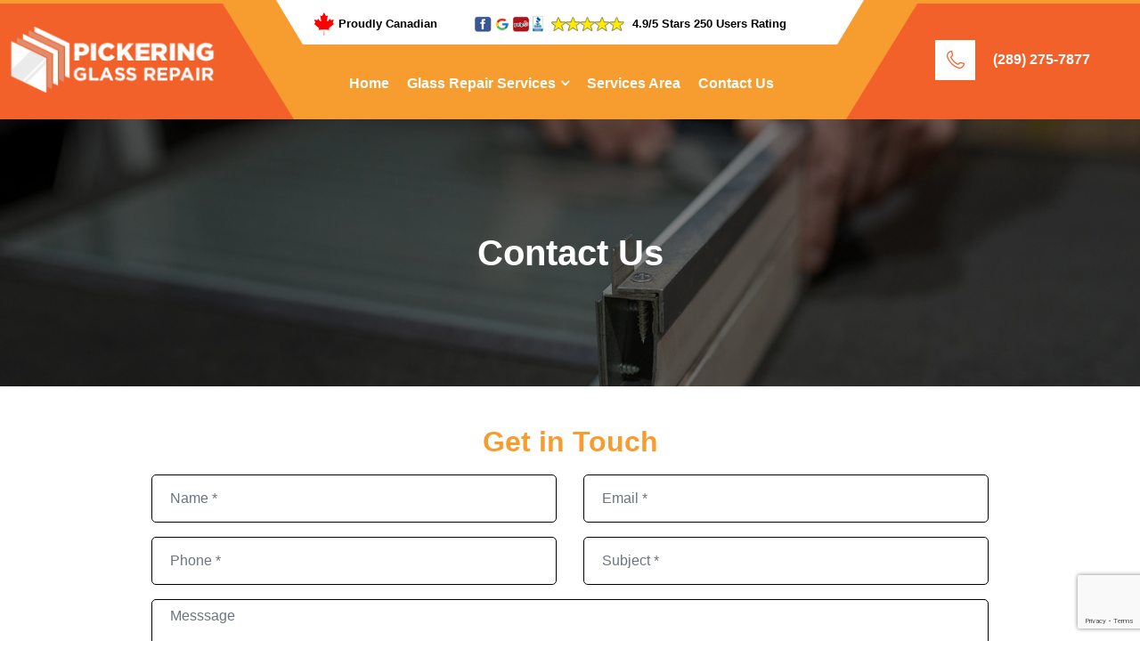

--- FILE ---
content_type: text/html
request_url: https://www.pickeringglass.ca/contact-us/
body_size: 5464
content:
<!DOCTYPE html>
<html lang="en">

<head>
    <meta charset="UTF-8">
	<meta name="viewport" content="width=device-width, initial-scale=1.0">
	<!-- For IE -->
<meta http-equiv="X-UA-Compatible" content="IE=edge">
    

	
<title>Contact Us - Pickering Glass Repair</title>
    <meta name="description" content="" />
    <meta name="keywords" content="" />
    <meta name="robots" content="index, follow">
    <meta http-equiv="Content-Type" content="text/html; charset=utf-8">
    <meta name="language" content="English">
    <meta name="revisit-after" content="7 days">
    <meta property="og:title" content="Contact Us - Pickering Glass Repair" />
    <meta property="og:description" content="" />
    <meta property="og:image" content="/userfiles/images/banner/contact-us.webp" />
    <link rel="canonical" href="https://www.pickeringglass.ca/contact-us/" />
    <link rel="stylesheet" href="/assets/css/animate.css">
    <link rel="stylesheet" href="/assets/css/aos.css">
    <link rel="stylesheet" href="/assets/css/bootstrap.min.css">
    <link rel="stylesheet" href="/assets/css/bootstrap-select.min.css">
    <link rel="stylesheet" href="/assets/css/custom-animate.css">
    <link rel="stylesheet" href="/assets/css/fancybox.min.css">
    <link rel="stylesheet" href="/assets/css/flaticon.css">
    <link rel="stylesheet" href="/assets/css/font-awesome.min.css">
    <link rel="stylesheet" href="/assets/css/imp.css">
    <link rel="stylesheet" href="/assets/css/jquery-ui.css">
    <link rel="stylesheet" href="/assets/css/owl.css">
    <link rel="stylesheet" href="/assets/css/icomoon.css">
    <!-- Module css -->
    <link rel="stylesheet" href="/assets/css/module-css/header-section.css">
    <link rel="stylesheet" href="/assets/css/module-css/banner-section.css">
    <link rel="stylesheet" href="/assets/css/module-css/about-section.css">
    <!--<link rel="stylesheet" href="/assets/css/module-css/blog-section.css">-->
    <link rel="stylesheet" href="/assets/css/module-css/fact-counter-section.css">
    <link rel="stylesheet" href="/assets/css/module-css/faq-section.css">
    <link rel="stylesheet" href="/assets/css/module-css/contact-page.css">
    <link rel="stylesheet" href="/assets/css/module-css/breadcrumb-section.css">
    <link rel="stylesheet" href="/assets/css/module-css/testimonial-section.css">
    <link rel="stylesheet" href="/assets/css/module-css/services-section.css">
    <link rel="stylesheet" href="/assets/css/module-css/footer-section.css">
    <link href="/assets/css/color/theme-color.css" id="jssDefault" rel="stylesheet">
    <link rel="stylesheet" href="/assets/css/style.css">
    <link rel="stylesheet" href="/assets/css/color-2.css">
    <link rel="stylesheet" href="/assets/css/responsive.css">
    <!-- Favicon -->
     <link rel="shortcut icon" href="/userfiles/images/pickering-glass-repair-favicon.png">

</head>

<body>
   

    
  <div class="call-box d-md-none d-lg-none">
<div class="call-number">
<span> Call for Quick and Reliable Service</span>
<h4>(289) 275-7877</h4>
</div>
<a href="tel:(289) 275-7877" class="mobile-icon float d-lg-none">
<i class="fa fa-phone" aria-hidden="true"></i>
</a>
</div>  
    
<div class="boxed_wrapper">
<!-- Main header-->
<header class="main-header header-style-three">
<div class="header-style-three__inner">
<div class="main-logo-box-three">
<div class="logo-bg">&nbsp;</div>
<a href="/"><img alt="Glass Repair Near Me in Ontario" src="/userfiles/images/pickering-glass-repair-white.png" title="" /></a></div>
<!--Start Header Top-->

<div class="header-style-three__header-content">
<div class="header-top-style3">
<div class="container">
<div class="header_top_bar">
<div class="row">
<div class="col-lg-4">
<div class="proud_canadian text-center"><img alt="Glass Repar in Ontario" src="/userfiles/images/inner/proudly-canadian.png" />
<p>Proudly Canadian</p>
</div>
</div>

<div class="col-lg-8 pad-left-rating">
<div class="rating text-center"><img alt="Glass Repair Services in Ontario" src="/userfiles/images/inner/top-rating-icon.png" />
<p>4.9/5 Stars 250 Users Rating</p>
</div>
</div>
</div>
</div>
</div>
</div>
<!--End Header Top--><!--Start Header-->

<div class="header-style3">
<div class="container">
<div class="outer-box">
<div class="nav-outer style3 clearfix"><!--Mobile Navigation Toggler-->
<div class="mobile-nav-toggler">
<div class="inner"><span class="icon-bar"></span><span class="icon-bar"></span><span class="icon-bar"></span></div>
</div>
<!-- Main Menu -->

<nav class="main-menu style3 navbar-expand-md navbar-light">
<div class="collapse navbar-collapse show clearfix" id="navbarSupportedContent">
<ul class="navigation clearfix">
	<li class="current"><a href="/">Home</a></li>
	<li class="dropdown"><a href="#">Glass Repair Services</a>
	<ul class="dropdown-mbl">
		<li><a href="/window-repair/">Window Repair</a></li>
		<li><a href="/glass-replacement/">Glass Replacement</a></li>
		<li><a href="/window-replacement/">Window Replacement</a></li>
		<li><a href="/broken-glass-repair/">Broken Glass Repair</a></li>
		<li><a href="/cracked-window-repair/">Cracked Window Repair</a></li>
		<li><a href="/window-restoration/">Window Restoration</a></li>
		<li><a href="/emergency-glass-repair/">Emergency Glass Repair</a></li>
		<li><a href="/24-7-glass-repair/">24/7 Glass Repair</a></li>
		<li><a href="/residential-glass-repair/">Residential Glass Repair</a></li>
		<li><a href="/commercial-glass-repair/">Commercial Glass Repair</a></li>
		<li><a href="/glass-repair-company/">Glass Repair Company</a></li>
		<li><a href="/glass-repair-near-me/">Glass Repair Near Me</a></li>
		<li><a href="/same-day-glass-repair/">Same-day Glass Repair</a></li>
		<li><a href="/fogged-glass-repair/">Fogged Glass Repair</a></li>
		<li><a href="/double-pane-glass/">Double Pane Glass</a></li>
		<li><a href="/triple-pane-glass/">Triple Pane Glass</a></li>
		<li><a href="/sliding-door-glass-repair/">Sliding Door Glass Repair</a></li>
		<li><a href="/window-frame-repair/">Window Frame Repair</a></li>
		<li><a href="/door-glass-repair/">Door Glass Repair</a></li>
		<li><a href="/storefront-glass-repair/">Storefront Glass Repair</a></li>
		<li><a href="/glass-shower-doors/">Glass Shower Doors</a></li>
		<li><a href="/glass-repairs-for-business/">Glass Repairs For Business</a></li>
		<li><a href="/insulated-glass-service/">Insulated Glass Service</a></li>
		<li><a href="/uv-resistant-glass-solutions/">UV-Resistant Glass Solutions</a></li>
		<li><a href="/glass-railing-repair/">Glass Railing Repair</a></li>
		<li><a href="/glass-canopy-repair/">Glass Canopy Repair</a></li>
		<li><a href="/glass-curtain-wall-repair/">Glass Curtain Wall Repair</a></li>
		<li><a href="/glass-greenhouse-repair/">Glass Greenhouse Repair</a></li>
		<li><a href="/glass-conservatory-repair/">Glass Conservatory Repair</a></li>
		<li><a href="/glass-pool-fence-repair/">Glass Pool Fence Repair</a></li>
		<li><a href="/window-seal-repair/">Window Seal Repair</a></li>
		<li><a href="/glass-door-installation/">Glass Door Installation</a></li>
		<li><a href="/glass-windows-installation/">Glass Windows Installation</a></li>
		<li><a href="/glass-glazing/">Glass Glazing</a></li>
		<li><a href="/mirror-repair/">Mirror Repair</a></li>
		<li><a href="/window-glass-repair/">Window Glass Repair</a></li>
		<li><a href="/office-glass/">Office Glass</a></li>
		<li><a href="/glass-railings/">Glass Railings</a></li>
	</ul>
	</li>
	<li><a href="/service-area/">Services Area</a></li>
	<li><a href="/contact-us/">Contact Us</a></li>
</ul>
</div>
</nav>
<!-- Main Menu End--></div>
</div>
</div>
</div>
<!--End header--></div>

<div class="header-contact-info3">
<div class="icon"><span class="flaticon-phone"></span></div>

<div class="text">
<h3><a href="tel:(289) 275-7877">(289) 275-7877</a></h3>
</div>
</div>
</div>
<!--Sticky Header-->

<div class="sticky-header">
<div class="container">
<div class="clearfix"><!--Logo-->
<div class="logo float-left"><a class="img-responsive" href="/"><img alt="" src="/userfiles/images/pickering-glass-repair-logo.png" title="" /></a></div>
<!--Right Col-->

<div class="right-col float-right"><!-- Main Menu -->
<nav class="main-menu clearfix"><!--Keep This Empty / Menu will come through Javascript--></nav>
</div>
</div>
</div>
</div>
<!--End Sticky Header--><!-- Mobile Menu  -->

<div class="mobile-menu">
<div class="menu-backdrop">&nbsp;</div>

<div class="close-btn"><span class="icon fa fa-times-circle"></span></div>

<nav class="menu-box">
<div class="nav-logo"><a href="/"><img alt="" src="/userfiles/images/pickering-glass-repair-white.png" title="" /></a></div>

<div class="menu-outer"><!--Here Menu Will Come Automatically Via Javascript / Same Menu as in Header--></div>
<!--Social Links--></nav>
</div>
<!-- End Mobile Menu --></header>

<section class="contacts-us hghgfhfgh" style="background-image: url(/userfiles/images/banner/glass-repair-near-me.webp);">
<div class="container">
<div class="row justify-content-md-start justify-content-center">
<div class="col-md-12">
<div class="inner-content clearfix text-center">
<div class="title cvnt">
<h1>Contact Us<span class="dotted"></span></h1>
</div>
</div>
</div>
</div>
</div>
</section>

<div class="contact-form-area">
<div class="container">
<div class="row">
<div class="col-md-10 m-auto">
<div class="cnt">
<h2 class="text-center">Get in Touch</h2>
</div>

<div class="contact-form-wraper">
<div class="expMessage"></div>

<form action="#" class="contact-form input-style3" id="ewebcontact_id" method="post" novalidate="novalidate">
<div class="row">
<div class="col-md-6">
<div class="form-group"><input aria-required="true" class="form-control required" name="formInput[name]" placeholder="Name *" type="text" /></div>
</div>

<div class="col-md-6">
<div class="form-group"><input aria-required="true" class="form-control required" name="formInput[email]" placeholder="Email *" type="email" /></div>
</div>

<div class="col-md-6">
<div class="form-group"><input aria-required="true" class="form-control required" id="mobile" name="formInput[phone]" placeholder="Phone *" type="text" /></div>
</div>

<div class="col-md-6">
<div class="form-group"><input aria-required="true" class="form-control required" name="formInput[subject]" placeholder="Subject *" type="text" /></div>
</div>
</div>

<div class="form-group"><textarea class="form-control" cols="30" id="" name="formInput[message]" placeholder="Messsage" rows="3"></textarea></div>
<!-- Captcha Start -->

<div class="g-recaptcha" data-callback="setResponse" data-sitekey="6LfL-1woAAAAAHM5ULM4h3zc6ifG8meKK4OIj4Dh" data-size="invisible">&nbsp;</div>
<input id="captcha-response" name="captcha-response" type="hidden" /> <!-- END Captcha Start -->
<div class="text-center"><input class="btn-one" type="submit" value="Submit" /> <input name="action" type="hidden" value="submitform" /></div>
</form>
</div>
</div>
</div>
<!-- row END --></div>
<!-- container END --></div>

<div class="footer-style3">
<div class="container">
<div class="row text-right-rtl"><!--Start single footer widget-->
<div class="col-xl-5 col-lg-5 col-md-12 col-sm-12 wow animated fadeInUp" data-wow-delay="0.1s">
<div class="single-footer-widget single-footer-widget--style3 marbtm50">
<div class="our-company-info">
<div class="footer-logo"><a href="/"><img alt="Glass Repair Near Me in Ontario" src="/userfiles/images/pickering-glass-repair-white.png" /> </a></div>

<div class="text-box">
<p>Pickering Glass Repair offers all types of glass repair services such as window glass repair, door glass repair, broken glass repair, cracked glass repair, railing glass repair, glazing glass repair, and UV resistant glass repair services.</p>
</div>
</div>
</div>
</div>
<!--End single footer widget--><!--Start single footer widget-->

<div class="col-xl-4 col-lg-4 col-md-6 col-sm-12 wow animated fadeInUp" data-wow-delay="0.3s">
<div class="single-footer-widget single-footer-widget--style3 pdtop50">
<div class="title">
<h4>Quick Links</h4>
</div>

<div class="footer-widget-links-2">
<ul class="pull-left left">
	<li><a href="/window-repair/">Window Repair</a></li>
	<li><a href="/glass-replacement/">Glass Replacement</a></li>
	<li><a href="/window-replacement/">Window Replacement</a></li>
	<li><a href="/service-area/">Services Area</a></li>
	<li><a href="/contact-us/">Contact Us</a></li>
</ul>
</div>
</div>
</div>
<!--End single footer widget--><!--Start single footer widget-->

<div class="col-xl-3 col-lg-3 col-md-6 col-sm-12 wow animated fadeInUp" data-wow-delay="0.5s">
<div class="single-footer-widget single-footer-widget--style3 pdtop50">
<div class="title">
<h4>Get In Touch</h4>
</div>

<div class="footer-widget-contact-info footer-widget-contact-info--style2">
<ul>
	<li>
	<div class="inner-icon"><span class="flaticon-phone"></span></div>

	<div class="inner-text">
	<p>Phone:</p>

	<p><a href="tel:(289) 275-7877">(289) 275-7877</a></p>
	</div>
	</li>
	<li>
	<div class="inner-icon"><span class="flaticon-email-1"></span></div>

	<div class="inner-text">
	<p>Email:</p>

	<p><a href="mailto:info@pickeringglass.ca">Send Us Email</a></p>
	</div>
	</li>
	<li>
	<address>
	<div class="inner-icon"><span class="flaticon-placeholder-2"></span></div>

	<div class="inner-text">
	<p>Location:</p>

	<p><a href="/service-area/">Pickering, ON</a></p>
	</div>
	</address>
	</li>
</ul>
</div>
</div>
</div>
<!--End single footer widget--></div>

<div class="foot-text text-center">&nbsp;</div>
</div>

<div class="footer-bottom-style3">
<div class="container">
<div class="footer-bottom-style3__content text-center">
<div class="copyright">
<p class="foote-color m-0 p-0">Copyright © <script>document.write(new Date().getFullYear())</script> by <a href="/"> Pickering Glass Repair</a> | All rights reserved</p>
</div>
</div>
</div>
</div>
</div>

</div> 
<button class="scroll-top scroll-to-target" data-target="html">
    <span class="fa fa-angle-up"></span>
</button> 
<script type="application/ld+json">
    {
      "@context": "https://schema.org",
      "@type": "NewsArticle",
      "headline": "Article headline",
      "image": ["https://www.pickeringglass.ca/userfiles/images/banner/contact-us.webp"],
      "datePublished": "2015-02-05T08:00:00+08:00",
      "dateModified": "2015-02-05T09:20:00+08:00",
      "author": [
        {
          "@type": "Person",
          "name": "Jane Doe",
          "url": "https://www.pickeringglass.ca/"
        }
      ]
    }
  </script>

<script type="application/ld+json">
    {
      "@context": "https://schema.org",
      "@type": "BreadcrumbList",
      "itemListElement": [
        {
          "@type": "ListItem",
          "position": 1,
          "item": {
            "@id": "https://www.pickeringglass.ca/contact-us/",
            "name": "Pickering Glass Repair"
          }
        }
      ]
    }
  </script>

<script type="application/ld+json">
    {
      "@context": "https://schema.org",
      "@type": "Organization",
      "name": "Pickering Glass Repair",
      "legalName": "Pickering Glass Repair",
      "alternateName": "Pickering Glass Repair",
      "url": "https://www.pickeringglass.ca/",
      "logo": "https://www.pickeringglass.ca/userfiles/images/pickering-glass-repair-logo.png",
      "foundingDate": "2001",
      "founders": [
        {
          "@type": "Person",
          "name": "Top"
        }
      ],
      "address": {
        "@type": "PostalAddress",
          "streetAddress": "Ontario",
          "addressLocality": "Ontario",
          "addressRegion": "Ontario",
          "addressCountry": "Ontario"
      },
      "contactPoint": {
        "@type": "ContactPoint",
        "contactType": "customer support",
        "telephone": "(289) 275-7877"
      },
      "sameAs": [
        "https://www.facebook.com/",
        "https://www.youtube.com/"
      ]
    }
  </script>

<script type="application/ld+json">
    {
      "@context": "http://schema.org/",
      "@type": "Product",
      "name": "Contact Us",
      "image": "https://www.pickeringglass.ca/userfiles/images/banner/contact-us.webp",
      "description": "",
      "brand": {
        "@type": "Brand",
        "name": "Pickering Glass Repair"
      },
      "sku": "0",
      "gtin8": "0",
      "gtin13": "0",
      "gtin14": "0",
      "mpn": "0",
      "offers": {
        "@type": "AggregateOffer",
        "priceCurrency": "CAD",
        "lowPrice": "1",
        "highPrice": "10",
        "offerCount": "7"
      },
      "aggregateRating": {
        "@type": "AggregateRating",
        "ratingValue": "4.9",
        "bestRating": "5",
        "worstRating": "",
        "ratingCount": "397"
      },
  
      "review": {
        "@context": "http://schema.org/",
        "name": "Best Rating",
        "@type": "Review",
        "reviewBody": "I am extremely pleased with the bathroom remodel completed by Pickering Glass Repair. They transformed my outdated bathroom into a modern and functional space that exceeded my expectations.",
        "author": {
          "@type": "Person",
          "name": "Teresa Bailey"
        }
      }
    }
  </script>

<script type="application/ld+json">
    {
      "@context": "http://schema.org/",
      "@type": "Review",
      "author": {
        "@type": "Person",
        "name": "Teresa Bailey"
      },
      "reviewBody": "I am extremely pleased with the bathroom remodel completed by Pickering Glass Repair. They transformed my outdated bathroom into a modern and functional space that exceeded my expectations.",
      "itemReviewed": {
        "@type": "LocalBusiness",
        "name": "Pickering Glass Repair",
        "priceRange": "20$",
        "telephone": "(289) 275-7877",
        "address": {
          "@type": "PostalAddress",
          "streetAddress": "Ontario",
          "addressLocality": "Ontario",
          "addressRegion": "Ontario",
          "addressCountry": "Ontario"
        },
  
        "image": "/userfiles/images/pickering-glass-repair-logo.png"
      },
      "reviewRating": {
        "@type": "Rating",
        "ratingValue": 5,
        "worstRating": 1,
        "bestRating": 5,
        "reviewAspect": "Ambiance"
      }
    }
  </script>

<script type="application/ld+json">
    {
      "@context": "http://schema.org",
      "@type": "WebSite",
      "url": "https://www.pickeringglass.ca/",
      "potentialAction": {
        "@type": "SearchAction",
        "target": "https://www.pickeringglass.ca/search/{search_key}",
        "query-input": "required name=search_key"
      }
    }
  </script>


   <script src="/assets/js/jquery.js"></script>
    <script src="/assets/js/aos.js"></script>
    <script src="/assets/js/appear.js"></script>
    <script src="/assets/js/bootstrap.bundle.min.js"></script>
    <script src="/assets/js/bootstrap-select.min.js"></script>
    <script src="/assets/js/isotope.js"></script>
    <script src="/assets/js/jquery.countTo.js"></script>
    <script src="/assets/js/jquery.easing.min.js"></script>
    <script src="/assets/js/jquery.enllax.min.js"></script>
    <script src="/assets/js/jquery.fancybox.js"></script>
    <script src="/assets/js/jquery.magnific-popup.min.js"></script>
    <script src="/assets/js/jquery.paroller.min.js"></script>
    <script src="/assets/js/jquery-ui.js"></script>
    <script src="/assets/js/knob.js"></script>
    <script src="/assets/js/map-script.js"></script>
    <script src="/assets/js/owl.js"></script>
    <script src="/assets/js/pagenav.js"></script>
    <script src="/assets/js/parallax.min.js"></script>
    <script src="/assets/js/scrollbar.js"></script>
    <script src="/assets/js/TweenMax.min.js"></script>
    <script src="/assets/js/wow.js"></script>
    <script src="/assets/js/color-switcher.min.js"></script>

    <script src="/assets/js/jquery.bootstrap-touchspin.js"></script>
    <script src="/assets/js/jquery.nice-select.min.js"></script>
    <script src="/assets/js/tilt.jquery.js"></script>

    <!-- thm custom script -->
    <script src="/assets/js/custom.js"></script>

<script src="/assets/js/jquery.validate.min.js"></script>
<script src="/assets/js/maskinput.min.js"></script>
  <!-- End js file -->
 <script src="https://www.google.com/recaptcha/api.js" async defer></script> 
 
 

 <script>
        
(function ($) {
      "use strict";
         $('#mobile').mask("(999) 999-9999");
            $("#ewebcontact_id").validate({
        submitHandler: function () {
            grecaptcha.execute();
            return false; 
        }
    });
  })(jQuery);
    
    function setResponse(response) {
    document.getElementById("captcha-response").value = response;
    var curForm = $("#ewebcontact_id");
    console.log('Captcha OK');
    $("<div />").addClass("formOverlay").appendTo(curForm);
    $.ajax({
        url: "/mail.php",
        type: "POST",
        data: curForm.serialize(),
        success: function (resdata) {
            var res = resdata.split("::");
            console.log(res);
            curForm.find("div.formOverlay").remove();
            curForm.prev(".expMessage").html(res[1]);
            if (res[0] == "Success") {
                curForm.remove();
                curForm.prev(".expMessage").html("");
            }
        },
    });
    return !1;
}

</script> 

<script>
    
   $(function() {
    var header = $(".main-header");
  
    $(window).scroll(function() {    
        var scroll = $(window).scrollTop();
        if (scroll >= 350) {
            header.addClass("hdrdcroll");
              scrollLink.fadeIn(300);
        } else {
            header.removeClass("hdrdcroll");
             scrollLink.fadeOut(300);
        }
    });
  
}); 
    
</script>
<!-- Default Statcounter code for Pickering Glass Repair
https://www.pickeringglass.ca -->
<script type="text/javascript">
var sc_project=12919094; 
var sc_invisible=1; 
var sc_security="7651b096"; 
</script>
<script type="text/javascript"
src="https://www.statcounter.com/counter/counter.js"
async></script>
<noscript><div class="statcounter"><a title="site stats"
href="https://statcounter.com/" target="_blank"><img
class="statcounter"
src="https://c.statcounter.com/12919094/0/7651b096/1/"
alt="site stats"
referrerPolicy="no-referrer-when-downgrade"></a></div></noscript>
<!-- End of Statcounter Code -->


</body>

</html>

--- FILE ---
content_type: text/html; charset=utf-8
request_url: https://www.google.com/recaptcha/api2/anchor?ar=1&k=6LfL-1woAAAAAHM5ULM4h3zc6ifG8meKK4OIj4Dh&co=aHR0cHM6Ly93d3cucGlja2VyaW5nZ2xhc3MuY2E6NDQz&hl=en&v=PoyoqOPhxBO7pBk68S4YbpHZ&size=invisible&anchor-ms=20000&execute-ms=30000&cb=phlrd8i7ughh
body_size: 49499
content:
<!DOCTYPE HTML><html dir="ltr" lang="en"><head><meta http-equiv="Content-Type" content="text/html; charset=UTF-8">
<meta http-equiv="X-UA-Compatible" content="IE=edge">
<title>reCAPTCHA</title>
<style type="text/css">
/* cyrillic-ext */
@font-face {
  font-family: 'Roboto';
  font-style: normal;
  font-weight: 400;
  font-stretch: 100%;
  src: url(//fonts.gstatic.com/s/roboto/v48/KFO7CnqEu92Fr1ME7kSn66aGLdTylUAMa3GUBHMdazTgWw.woff2) format('woff2');
  unicode-range: U+0460-052F, U+1C80-1C8A, U+20B4, U+2DE0-2DFF, U+A640-A69F, U+FE2E-FE2F;
}
/* cyrillic */
@font-face {
  font-family: 'Roboto';
  font-style: normal;
  font-weight: 400;
  font-stretch: 100%;
  src: url(//fonts.gstatic.com/s/roboto/v48/KFO7CnqEu92Fr1ME7kSn66aGLdTylUAMa3iUBHMdazTgWw.woff2) format('woff2');
  unicode-range: U+0301, U+0400-045F, U+0490-0491, U+04B0-04B1, U+2116;
}
/* greek-ext */
@font-face {
  font-family: 'Roboto';
  font-style: normal;
  font-weight: 400;
  font-stretch: 100%;
  src: url(//fonts.gstatic.com/s/roboto/v48/KFO7CnqEu92Fr1ME7kSn66aGLdTylUAMa3CUBHMdazTgWw.woff2) format('woff2');
  unicode-range: U+1F00-1FFF;
}
/* greek */
@font-face {
  font-family: 'Roboto';
  font-style: normal;
  font-weight: 400;
  font-stretch: 100%;
  src: url(//fonts.gstatic.com/s/roboto/v48/KFO7CnqEu92Fr1ME7kSn66aGLdTylUAMa3-UBHMdazTgWw.woff2) format('woff2');
  unicode-range: U+0370-0377, U+037A-037F, U+0384-038A, U+038C, U+038E-03A1, U+03A3-03FF;
}
/* math */
@font-face {
  font-family: 'Roboto';
  font-style: normal;
  font-weight: 400;
  font-stretch: 100%;
  src: url(//fonts.gstatic.com/s/roboto/v48/KFO7CnqEu92Fr1ME7kSn66aGLdTylUAMawCUBHMdazTgWw.woff2) format('woff2');
  unicode-range: U+0302-0303, U+0305, U+0307-0308, U+0310, U+0312, U+0315, U+031A, U+0326-0327, U+032C, U+032F-0330, U+0332-0333, U+0338, U+033A, U+0346, U+034D, U+0391-03A1, U+03A3-03A9, U+03B1-03C9, U+03D1, U+03D5-03D6, U+03F0-03F1, U+03F4-03F5, U+2016-2017, U+2034-2038, U+203C, U+2040, U+2043, U+2047, U+2050, U+2057, U+205F, U+2070-2071, U+2074-208E, U+2090-209C, U+20D0-20DC, U+20E1, U+20E5-20EF, U+2100-2112, U+2114-2115, U+2117-2121, U+2123-214F, U+2190, U+2192, U+2194-21AE, U+21B0-21E5, U+21F1-21F2, U+21F4-2211, U+2213-2214, U+2216-22FF, U+2308-230B, U+2310, U+2319, U+231C-2321, U+2336-237A, U+237C, U+2395, U+239B-23B7, U+23D0, U+23DC-23E1, U+2474-2475, U+25AF, U+25B3, U+25B7, U+25BD, U+25C1, U+25CA, U+25CC, U+25FB, U+266D-266F, U+27C0-27FF, U+2900-2AFF, U+2B0E-2B11, U+2B30-2B4C, U+2BFE, U+3030, U+FF5B, U+FF5D, U+1D400-1D7FF, U+1EE00-1EEFF;
}
/* symbols */
@font-face {
  font-family: 'Roboto';
  font-style: normal;
  font-weight: 400;
  font-stretch: 100%;
  src: url(//fonts.gstatic.com/s/roboto/v48/KFO7CnqEu92Fr1ME7kSn66aGLdTylUAMaxKUBHMdazTgWw.woff2) format('woff2');
  unicode-range: U+0001-000C, U+000E-001F, U+007F-009F, U+20DD-20E0, U+20E2-20E4, U+2150-218F, U+2190, U+2192, U+2194-2199, U+21AF, U+21E6-21F0, U+21F3, U+2218-2219, U+2299, U+22C4-22C6, U+2300-243F, U+2440-244A, U+2460-24FF, U+25A0-27BF, U+2800-28FF, U+2921-2922, U+2981, U+29BF, U+29EB, U+2B00-2BFF, U+4DC0-4DFF, U+FFF9-FFFB, U+10140-1018E, U+10190-1019C, U+101A0, U+101D0-101FD, U+102E0-102FB, U+10E60-10E7E, U+1D2C0-1D2D3, U+1D2E0-1D37F, U+1F000-1F0FF, U+1F100-1F1AD, U+1F1E6-1F1FF, U+1F30D-1F30F, U+1F315, U+1F31C, U+1F31E, U+1F320-1F32C, U+1F336, U+1F378, U+1F37D, U+1F382, U+1F393-1F39F, U+1F3A7-1F3A8, U+1F3AC-1F3AF, U+1F3C2, U+1F3C4-1F3C6, U+1F3CA-1F3CE, U+1F3D4-1F3E0, U+1F3ED, U+1F3F1-1F3F3, U+1F3F5-1F3F7, U+1F408, U+1F415, U+1F41F, U+1F426, U+1F43F, U+1F441-1F442, U+1F444, U+1F446-1F449, U+1F44C-1F44E, U+1F453, U+1F46A, U+1F47D, U+1F4A3, U+1F4B0, U+1F4B3, U+1F4B9, U+1F4BB, U+1F4BF, U+1F4C8-1F4CB, U+1F4D6, U+1F4DA, U+1F4DF, U+1F4E3-1F4E6, U+1F4EA-1F4ED, U+1F4F7, U+1F4F9-1F4FB, U+1F4FD-1F4FE, U+1F503, U+1F507-1F50B, U+1F50D, U+1F512-1F513, U+1F53E-1F54A, U+1F54F-1F5FA, U+1F610, U+1F650-1F67F, U+1F687, U+1F68D, U+1F691, U+1F694, U+1F698, U+1F6AD, U+1F6B2, U+1F6B9-1F6BA, U+1F6BC, U+1F6C6-1F6CF, U+1F6D3-1F6D7, U+1F6E0-1F6EA, U+1F6F0-1F6F3, U+1F6F7-1F6FC, U+1F700-1F7FF, U+1F800-1F80B, U+1F810-1F847, U+1F850-1F859, U+1F860-1F887, U+1F890-1F8AD, U+1F8B0-1F8BB, U+1F8C0-1F8C1, U+1F900-1F90B, U+1F93B, U+1F946, U+1F984, U+1F996, U+1F9E9, U+1FA00-1FA6F, U+1FA70-1FA7C, U+1FA80-1FA89, U+1FA8F-1FAC6, U+1FACE-1FADC, U+1FADF-1FAE9, U+1FAF0-1FAF8, U+1FB00-1FBFF;
}
/* vietnamese */
@font-face {
  font-family: 'Roboto';
  font-style: normal;
  font-weight: 400;
  font-stretch: 100%;
  src: url(//fonts.gstatic.com/s/roboto/v48/KFO7CnqEu92Fr1ME7kSn66aGLdTylUAMa3OUBHMdazTgWw.woff2) format('woff2');
  unicode-range: U+0102-0103, U+0110-0111, U+0128-0129, U+0168-0169, U+01A0-01A1, U+01AF-01B0, U+0300-0301, U+0303-0304, U+0308-0309, U+0323, U+0329, U+1EA0-1EF9, U+20AB;
}
/* latin-ext */
@font-face {
  font-family: 'Roboto';
  font-style: normal;
  font-weight: 400;
  font-stretch: 100%;
  src: url(//fonts.gstatic.com/s/roboto/v48/KFO7CnqEu92Fr1ME7kSn66aGLdTylUAMa3KUBHMdazTgWw.woff2) format('woff2');
  unicode-range: U+0100-02BA, U+02BD-02C5, U+02C7-02CC, U+02CE-02D7, U+02DD-02FF, U+0304, U+0308, U+0329, U+1D00-1DBF, U+1E00-1E9F, U+1EF2-1EFF, U+2020, U+20A0-20AB, U+20AD-20C0, U+2113, U+2C60-2C7F, U+A720-A7FF;
}
/* latin */
@font-face {
  font-family: 'Roboto';
  font-style: normal;
  font-weight: 400;
  font-stretch: 100%;
  src: url(//fonts.gstatic.com/s/roboto/v48/KFO7CnqEu92Fr1ME7kSn66aGLdTylUAMa3yUBHMdazQ.woff2) format('woff2');
  unicode-range: U+0000-00FF, U+0131, U+0152-0153, U+02BB-02BC, U+02C6, U+02DA, U+02DC, U+0304, U+0308, U+0329, U+2000-206F, U+20AC, U+2122, U+2191, U+2193, U+2212, U+2215, U+FEFF, U+FFFD;
}
/* cyrillic-ext */
@font-face {
  font-family: 'Roboto';
  font-style: normal;
  font-weight: 500;
  font-stretch: 100%;
  src: url(//fonts.gstatic.com/s/roboto/v48/KFO7CnqEu92Fr1ME7kSn66aGLdTylUAMa3GUBHMdazTgWw.woff2) format('woff2');
  unicode-range: U+0460-052F, U+1C80-1C8A, U+20B4, U+2DE0-2DFF, U+A640-A69F, U+FE2E-FE2F;
}
/* cyrillic */
@font-face {
  font-family: 'Roboto';
  font-style: normal;
  font-weight: 500;
  font-stretch: 100%;
  src: url(//fonts.gstatic.com/s/roboto/v48/KFO7CnqEu92Fr1ME7kSn66aGLdTylUAMa3iUBHMdazTgWw.woff2) format('woff2');
  unicode-range: U+0301, U+0400-045F, U+0490-0491, U+04B0-04B1, U+2116;
}
/* greek-ext */
@font-face {
  font-family: 'Roboto';
  font-style: normal;
  font-weight: 500;
  font-stretch: 100%;
  src: url(//fonts.gstatic.com/s/roboto/v48/KFO7CnqEu92Fr1ME7kSn66aGLdTylUAMa3CUBHMdazTgWw.woff2) format('woff2');
  unicode-range: U+1F00-1FFF;
}
/* greek */
@font-face {
  font-family: 'Roboto';
  font-style: normal;
  font-weight: 500;
  font-stretch: 100%;
  src: url(//fonts.gstatic.com/s/roboto/v48/KFO7CnqEu92Fr1ME7kSn66aGLdTylUAMa3-UBHMdazTgWw.woff2) format('woff2');
  unicode-range: U+0370-0377, U+037A-037F, U+0384-038A, U+038C, U+038E-03A1, U+03A3-03FF;
}
/* math */
@font-face {
  font-family: 'Roboto';
  font-style: normal;
  font-weight: 500;
  font-stretch: 100%;
  src: url(//fonts.gstatic.com/s/roboto/v48/KFO7CnqEu92Fr1ME7kSn66aGLdTylUAMawCUBHMdazTgWw.woff2) format('woff2');
  unicode-range: U+0302-0303, U+0305, U+0307-0308, U+0310, U+0312, U+0315, U+031A, U+0326-0327, U+032C, U+032F-0330, U+0332-0333, U+0338, U+033A, U+0346, U+034D, U+0391-03A1, U+03A3-03A9, U+03B1-03C9, U+03D1, U+03D5-03D6, U+03F0-03F1, U+03F4-03F5, U+2016-2017, U+2034-2038, U+203C, U+2040, U+2043, U+2047, U+2050, U+2057, U+205F, U+2070-2071, U+2074-208E, U+2090-209C, U+20D0-20DC, U+20E1, U+20E5-20EF, U+2100-2112, U+2114-2115, U+2117-2121, U+2123-214F, U+2190, U+2192, U+2194-21AE, U+21B0-21E5, U+21F1-21F2, U+21F4-2211, U+2213-2214, U+2216-22FF, U+2308-230B, U+2310, U+2319, U+231C-2321, U+2336-237A, U+237C, U+2395, U+239B-23B7, U+23D0, U+23DC-23E1, U+2474-2475, U+25AF, U+25B3, U+25B7, U+25BD, U+25C1, U+25CA, U+25CC, U+25FB, U+266D-266F, U+27C0-27FF, U+2900-2AFF, U+2B0E-2B11, U+2B30-2B4C, U+2BFE, U+3030, U+FF5B, U+FF5D, U+1D400-1D7FF, U+1EE00-1EEFF;
}
/* symbols */
@font-face {
  font-family: 'Roboto';
  font-style: normal;
  font-weight: 500;
  font-stretch: 100%;
  src: url(//fonts.gstatic.com/s/roboto/v48/KFO7CnqEu92Fr1ME7kSn66aGLdTylUAMaxKUBHMdazTgWw.woff2) format('woff2');
  unicode-range: U+0001-000C, U+000E-001F, U+007F-009F, U+20DD-20E0, U+20E2-20E4, U+2150-218F, U+2190, U+2192, U+2194-2199, U+21AF, U+21E6-21F0, U+21F3, U+2218-2219, U+2299, U+22C4-22C6, U+2300-243F, U+2440-244A, U+2460-24FF, U+25A0-27BF, U+2800-28FF, U+2921-2922, U+2981, U+29BF, U+29EB, U+2B00-2BFF, U+4DC0-4DFF, U+FFF9-FFFB, U+10140-1018E, U+10190-1019C, U+101A0, U+101D0-101FD, U+102E0-102FB, U+10E60-10E7E, U+1D2C0-1D2D3, U+1D2E0-1D37F, U+1F000-1F0FF, U+1F100-1F1AD, U+1F1E6-1F1FF, U+1F30D-1F30F, U+1F315, U+1F31C, U+1F31E, U+1F320-1F32C, U+1F336, U+1F378, U+1F37D, U+1F382, U+1F393-1F39F, U+1F3A7-1F3A8, U+1F3AC-1F3AF, U+1F3C2, U+1F3C4-1F3C6, U+1F3CA-1F3CE, U+1F3D4-1F3E0, U+1F3ED, U+1F3F1-1F3F3, U+1F3F5-1F3F7, U+1F408, U+1F415, U+1F41F, U+1F426, U+1F43F, U+1F441-1F442, U+1F444, U+1F446-1F449, U+1F44C-1F44E, U+1F453, U+1F46A, U+1F47D, U+1F4A3, U+1F4B0, U+1F4B3, U+1F4B9, U+1F4BB, U+1F4BF, U+1F4C8-1F4CB, U+1F4D6, U+1F4DA, U+1F4DF, U+1F4E3-1F4E6, U+1F4EA-1F4ED, U+1F4F7, U+1F4F9-1F4FB, U+1F4FD-1F4FE, U+1F503, U+1F507-1F50B, U+1F50D, U+1F512-1F513, U+1F53E-1F54A, U+1F54F-1F5FA, U+1F610, U+1F650-1F67F, U+1F687, U+1F68D, U+1F691, U+1F694, U+1F698, U+1F6AD, U+1F6B2, U+1F6B9-1F6BA, U+1F6BC, U+1F6C6-1F6CF, U+1F6D3-1F6D7, U+1F6E0-1F6EA, U+1F6F0-1F6F3, U+1F6F7-1F6FC, U+1F700-1F7FF, U+1F800-1F80B, U+1F810-1F847, U+1F850-1F859, U+1F860-1F887, U+1F890-1F8AD, U+1F8B0-1F8BB, U+1F8C0-1F8C1, U+1F900-1F90B, U+1F93B, U+1F946, U+1F984, U+1F996, U+1F9E9, U+1FA00-1FA6F, U+1FA70-1FA7C, U+1FA80-1FA89, U+1FA8F-1FAC6, U+1FACE-1FADC, U+1FADF-1FAE9, U+1FAF0-1FAF8, U+1FB00-1FBFF;
}
/* vietnamese */
@font-face {
  font-family: 'Roboto';
  font-style: normal;
  font-weight: 500;
  font-stretch: 100%;
  src: url(//fonts.gstatic.com/s/roboto/v48/KFO7CnqEu92Fr1ME7kSn66aGLdTylUAMa3OUBHMdazTgWw.woff2) format('woff2');
  unicode-range: U+0102-0103, U+0110-0111, U+0128-0129, U+0168-0169, U+01A0-01A1, U+01AF-01B0, U+0300-0301, U+0303-0304, U+0308-0309, U+0323, U+0329, U+1EA0-1EF9, U+20AB;
}
/* latin-ext */
@font-face {
  font-family: 'Roboto';
  font-style: normal;
  font-weight: 500;
  font-stretch: 100%;
  src: url(//fonts.gstatic.com/s/roboto/v48/KFO7CnqEu92Fr1ME7kSn66aGLdTylUAMa3KUBHMdazTgWw.woff2) format('woff2');
  unicode-range: U+0100-02BA, U+02BD-02C5, U+02C7-02CC, U+02CE-02D7, U+02DD-02FF, U+0304, U+0308, U+0329, U+1D00-1DBF, U+1E00-1E9F, U+1EF2-1EFF, U+2020, U+20A0-20AB, U+20AD-20C0, U+2113, U+2C60-2C7F, U+A720-A7FF;
}
/* latin */
@font-face {
  font-family: 'Roboto';
  font-style: normal;
  font-weight: 500;
  font-stretch: 100%;
  src: url(//fonts.gstatic.com/s/roboto/v48/KFO7CnqEu92Fr1ME7kSn66aGLdTylUAMa3yUBHMdazQ.woff2) format('woff2');
  unicode-range: U+0000-00FF, U+0131, U+0152-0153, U+02BB-02BC, U+02C6, U+02DA, U+02DC, U+0304, U+0308, U+0329, U+2000-206F, U+20AC, U+2122, U+2191, U+2193, U+2212, U+2215, U+FEFF, U+FFFD;
}
/* cyrillic-ext */
@font-face {
  font-family: 'Roboto';
  font-style: normal;
  font-weight: 900;
  font-stretch: 100%;
  src: url(//fonts.gstatic.com/s/roboto/v48/KFO7CnqEu92Fr1ME7kSn66aGLdTylUAMa3GUBHMdazTgWw.woff2) format('woff2');
  unicode-range: U+0460-052F, U+1C80-1C8A, U+20B4, U+2DE0-2DFF, U+A640-A69F, U+FE2E-FE2F;
}
/* cyrillic */
@font-face {
  font-family: 'Roboto';
  font-style: normal;
  font-weight: 900;
  font-stretch: 100%;
  src: url(//fonts.gstatic.com/s/roboto/v48/KFO7CnqEu92Fr1ME7kSn66aGLdTylUAMa3iUBHMdazTgWw.woff2) format('woff2');
  unicode-range: U+0301, U+0400-045F, U+0490-0491, U+04B0-04B1, U+2116;
}
/* greek-ext */
@font-face {
  font-family: 'Roboto';
  font-style: normal;
  font-weight: 900;
  font-stretch: 100%;
  src: url(//fonts.gstatic.com/s/roboto/v48/KFO7CnqEu92Fr1ME7kSn66aGLdTylUAMa3CUBHMdazTgWw.woff2) format('woff2');
  unicode-range: U+1F00-1FFF;
}
/* greek */
@font-face {
  font-family: 'Roboto';
  font-style: normal;
  font-weight: 900;
  font-stretch: 100%;
  src: url(//fonts.gstatic.com/s/roboto/v48/KFO7CnqEu92Fr1ME7kSn66aGLdTylUAMa3-UBHMdazTgWw.woff2) format('woff2');
  unicode-range: U+0370-0377, U+037A-037F, U+0384-038A, U+038C, U+038E-03A1, U+03A3-03FF;
}
/* math */
@font-face {
  font-family: 'Roboto';
  font-style: normal;
  font-weight: 900;
  font-stretch: 100%;
  src: url(//fonts.gstatic.com/s/roboto/v48/KFO7CnqEu92Fr1ME7kSn66aGLdTylUAMawCUBHMdazTgWw.woff2) format('woff2');
  unicode-range: U+0302-0303, U+0305, U+0307-0308, U+0310, U+0312, U+0315, U+031A, U+0326-0327, U+032C, U+032F-0330, U+0332-0333, U+0338, U+033A, U+0346, U+034D, U+0391-03A1, U+03A3-03A9, U+03B1-03C9, U+03D1, U+03D5-03D6, U+03F0-03F1, U+03F4-03F5, U+2016-2017, U+2034-2038, U+203C, U+2040, U+2043, U+2047, U+2050, U+2057, U+205F, U+2070-2071, U+2074-208E, U+2090-209C, U+20D0-20DC, U+20E1, U+20E5-20EF, U+2100-2112, U+2114-2115, U+2117-2121, U+2123-214F, U+2190, U+2192, U+2194-21AE, U+21B0-21E5, U+21F1-21F2, U+21F4-2211, U+2213-2214, U+2216-22FF, U+2308-230B, U+2310, U+2319, U+231C-2321, U+2336-237A, U+237C, U+2395, U+239B-23B7, U+23D0, U+23DC-23E1, U+2474-2475, U+25AF, U+25B3, U+25B7, U+25BD, U+25C1, U+25CA, U+25CC, U+25FB, U+266D-266F, U+27C0-27FF, U+2900-2AFF, U+2B0E-2B11, U+2B30-2B4C, U+2BFE, U+3030, U+FF5B, U+FF5D, U+1D400-1D7FF, U+1EE00-1EEFF;
}
/* symbols */
@font-face {
  font-family: 'Roboto';
  font-style: normal;
  font-weight: 900;
  font-stretch: 100%;
  src: url(//fonts.gstatic.com/s/roboto/v48/KFO7CnqEu92Fr1ME7kSn66aGLdTylUAMaxKUBHMdazTgWw.woff2) format('woff2');
  unicode-range: U+0001-000C, U+000E-001F, U+007F-009F, U+20DD-20E0, U+20E2-20E4, U+2150-218F, U+2190, U+2192, U+2194-2199, U+21AF, U+21E6-21F0, U+21F3, U+2218-2219, U+2299, U+22C4-22C6, U+2300-243F, U+2440-244A, U+2460-24FF, U+25A0-27BF, U+2800-28FF, U+2921-2922, U+2981, U+29BF, U+29EB, U+2B00-2BFF, U+4DC0-4DFF, U+FFF9-FFFB, U+10140-1018E, U+10190-1019C, U+101A0, U+101D0-101FD, U+102E0-102FB, U+10E60-10E7E, U+1D2C0-1D2D3, U+1D2E0-1D37F, U+1F000-1F0FF, U+1F100-1F1AD, U+1F1E6-1F1FF, U+1F30D-1F30F, U+1F315, U+1F31C, U+1F31E, U+1F320-1F32C, U+1F336, U+1F378, U+1F37D, U+1F382, U+1F393-1F39F, U+1F3A7-1F3A8, U+1F3AC-1F3AF, U+1F3C2, U+1F3C4-1F3C6, U+1F3CA-1F3CE, U+1F3D4-1F3E0, U+1F3ED, U+1F3F1-1F3F3, U+1F3F5-1F3F7, U+1F408, U+1F415, U+1F41F, U+1F426, U+1F43F, U+1F441-1F442, U+1F444, U+1F446-1F449, U+1F44C-1F44E, U+1F453, U+1F46A, U+1F47D, U+1F4A3, U+1F4B0, U+1F4B3, U+1F4B9, U+1F4BB, U+1F4BF, U+1F4C8-1F4CB, U+1F4D6, U+1F4DA, U+1F4DF, U+1F4E3-1F4E6, U+1F4EA-1F4ED, U+1F4F7, U+1F4F9-1F4FB, U+1F4FD-1F4FE, U+1F503, U+1F507-1F50B, U+1F50D, U+1F512-1F513, U+1F53E-1F54A, U+1F54F-1F5FA, U+1F610, U+1F650-1F67F, U+1F687, U+1F68D, U+1F691, U+1F694, U+1F698, U+1F6AD, U+1F6B2, U+1F6B9-1F6BA, U+1F6BC, U+1F6C6-1F6CF, U+1F6D3-1F6D7, U+1F6E0-1F6EA, U+1F6F0-1F6F3, U+1F6F7-1F6FC, U+1F700-1F7FF, U+1F800-1F80B, U+1F810-1F847, U+1F850-1F859, U+1F860-1F887, U+1F890-1F8AD, U+1F8B0-1F8BB, U+1F8C0-1F8C1, U+1F900-1F90B, U+1F93B, U+1F946, U+1F984, U+1F996, U+1F9E9, U+1FA00-1FA6F, U+1FA70-1FA7C, U+1FA80-1FA89, U+1FA8F-1FAC6, U+1FACE-1FADC, U+1FADF-1FAE9, U+1FAF0-1FAF8, U+1FB00-1FBFF;
}
/* vietnamese */
@font-face {
  font-family: 'Roboto';
  font-style: normal;
  font-weight: 900;
  font-stretch: 100%;
  src: url(//fonts.gstatic.com/s/roboto/v48/KFO7CnqEu92Fr1ME7kSn66aGLdTylUAMa3OUBHMdazTgWw.woff2) format('woff2');
  unicode-range: U+0102-0103, U+0110-0111, U+0128-0129, U+0168-0169, U+01A0-01A1, U+01AF-01B0, U+0300-0301, U+0303-0304, U+0308-0309, U+0323, U+0329, U+1EA0-1EF9, U+20AB;
}
/* latin-ext */
@font-face {
  font-family: 'Roboto';
  font-style: normal;
  font-weight: 900;
  font-stretch: 100%;
  src: url(//fonts.gstatic.com/s/roboto/v48/KFO7CnqEu92Fr1ME7kSn66aGLdTylUAMa3KUBHMdazTgWw.woff2) format('woff2');
  unicode-range: U+0100-02BA, U+02BD-02C5, U+02C7-02CC, U+02CE-02D7, U+02DD-02FF, U+0304, U+0308, U+0329, U+1D00-1DBF, U+1E00-1E9F, U+1EF2-1EFF, U+2020, U+20A0-20AB, U+20AD-20C0, U+2113, U+2C60-2C7F, U+A720-A7FF;
}
/* latin */
@font-face {
  font-family: 'Roboto';
  font-style: normal;
  font-weight: 900;
  font-stretch: 100%;
  src: url(//fonts.gstatic.com/s/roboto/v48/KFO7CnqEu92Fr1ME7kSn66aGLdTylUAMa3yUBHMdazQ.woff2) format('woff2');
  unicode-range: U+0000-00FF, U+0131, U+0152-0153, U+02BB-02BC, U+02C6, U+02DA, U+02DC, U+0304, U+0308, U+0329, U+2000-206F, U+20AC, U+2122, U+2191, U+2193, U+2212, U+2215, U+FEFF, U+FFFD;
}

</style>
<link rel="stylesheet" type="text/css" href="https://www.gstatic.com/recaptcha/releases/PoyoqOPhxBO7pBk68S4YbpHZ/styles__ltr.css">
<script nonce="QDWxO6OdLDwHf7NECDY-aw" type="text/javascript">window['__recaptcha_api'] = 'https://www.google.com/recaptcha/api2/';</script>
<script type="text/javascript" src="https://www.gstatic.com/recaptcha/releases/PoyoqOPhxBO7pBk68S4YbpHZ/recaptcha__en.js" nonce="QDWxO6OdLDwHf7NECDY-aw">
      
    </script></head>
<body><div id="rc-anchor-alert" class="rc-anchor-alert"></div>
<input type="hidden" id="recaptcha-token" value="[base64]">
<script type="text/javascript" nonce="QDWxO6OdLDwHf7NECDY-aw">
      recaptcha.anchor.Main.init("[\x22ainput\x22,[\x22bgdata\x22,\x22\x22,\[base64]/[base64]/MjU1Ong/[base64]/[base64]/[base64]/[base64]/[base64]/[base64]/[base64]/[base64]/[base64]/[base64]/[base64]/[base64]/[base64]/[base64]/[base64]\\u003d\x22,\[base64]\\u003d\x22,\x22w5/Dv8KRV1nCosKqw7XDpzLChXrDnzLCjTcMwr3Cq8Kaw6LDhzcaOX1Pwpx+XMKTwrYqwrPDpz7DsDfDvV55VDrCtsKlw5rDocOhcD7DhHLClkHDuSDCq8KiXsKsOsOzwpZCBMKow5BwUcKJwrY/SMODw5JgQ15lfFrCtsOhHRbCsDnDp0vDoh3DsHVvN8KERBoNw43DhMKuw5Fuwrx4DsOyZCPDpy7CmcKQw6hjTU3DjMOOwos/csORwqrDqMKmYMO6wpvCgQYOwr7DlUlOGMOqwpnCu8O+IcKbIcO5w5YOdMKDw4BTW8OIwqPDhQbCj8KeJWPCrsKpUMOdG8OHw57DnMOjcizDqcO1woDCp8OvYsKiwqXDhcOow4l5wp8tExsXw5VYRlMKQi/DsVXDnMO4OcKNYsOWw7AvGsOpLsKQw5oGwprCqMKmw7nDpAzDt8OoacK6fD9vTQHDscO3HsOUw63DpsKwwpZ4w43Dgw40JnbChSYRb0QAMG0Bw74EA8OlwplTDhzCgCDDr8Odwp1bwqxyNsKDNVHDoysGbsK+WzdGw5rClcOed8KaU1FEw7tUMm/[base64]/CrsKEw7DDsR4CZHcTw4FZwqzDmMKawrEVGMO5wqTDng9FwpDCi1XDjxHDjcKrw7MFwqgpXkBowqZRIMKPwpILcWXCoCnCjHR2w6prwpdrLVrDpxDDmcKpwoBoEcOwwq/CtMOBYTgNw4pgcBMNw5YKNMK/w5Rmwo5BwqI3WsK3AMKwwrBCaiBHMmfCsjJkB3fDuMKWJ8KnMcO3GcKCC2I+w5wTVCXDnHzCt8OJwq7DhsO6wrFXMl7DisOgJnXDgRZIAVhINsKiHsKKcMKVw4TCsTbDq8OJw4PDsmQnCSpww5zDr8KcEsOdeMKzw6o5wpjCgcKoasKlwrEewonDnBo8Njpzw4/DkUwlL8O3w7wCwpTDksOgZA5cPsKgCgHCvErDlMO9FsKJACPCucOfwo/DogfCvsKyeAcqw4hfXRfCq2kBwrZbH8KAwoZtI8OlUxvCl3pIwq8kw7TDi1hmwp5eBcOXSlnCgzPCrX5uNlJcwoNFwoDCmWx6wppNw5lmRSXCocOSAsODwrbCqlAiQTtyHxbDisOOw7jDtsKgw7RaU8O/[base64]/Dv8Ogw48iTBwwUVDDqsK4w7vDrQVZwqlNw400TDHCo8OIw6LCoMK/wq99BsKEw7nDoCvDksKjNRshwr/Cv08pF8OXw5hNw4EAfMKtXi12bnFhw71NwqfDvBYFw5rDicOPOFfDsMKWw63DoMOwwqvCl8KOwqFywrJOw7/[base64]/CkMOTAcO/csKjwo5yw6bDoXnCgsKFCMKgacOOwoofA8O4w4VcwoDCkcOsSU95WcKsw7liRMK/WHPDqcK5wpQPYsOFw6XCvAbCtClhwrwMwodJacOCWMOSPFrDh1U/R8KIwrLCjMK6w6nCp8OZw4LDq3PCsmDCn8K4wq/Cr8K8w7HChnfDosKaEMKZb3TDj8ORwrLDscODw7fCvMOZwqk6XMKcwqtJcAkwwo8owqMZVcO6wovDtB7DqMK6w5XDjMOxF15TwpI7wr/ClMKDw7wqG8KcQlrCq8ObwqfCssOnwqrCiiHDkSTCh8OZw6rDjMOxwp1AwoFBMMObw50Ow5EPGsKAw6NMXsK6wphBVMKuw7Y8w6Y6wpLCtwzDgknCpHvCtsK8P8K0wpoLwpfCt8OpVMOgLiZULsKdTEl8SsOlI8OMbcO8L8OswqDDqm/Du8K1w5rCnXLDhyZZVibCiCtIwq1aw7Qlwq3CjwLCrzHDm8KKN8OEwodVw6TDnsOgw5nDrUoYc8K9HcKvw6vCnsOVKQd0DUDCjzQkwpLDtGtww57CpQ7CmH9Sw5EfIFrDkcOWwqsyw6PDgmJLOsKtKsKnEMKccStmPcKAWMO/w6BucBfDiUvCtcKLaWJvAS1wwoYlH8KWw5Bzw6DCpE1/[base64]/ChzAOw7LCoMKHw6kBKMKcHgnCgsK6agvCsHDDuMOlwqXDjCUZw6bCgMOobcOwYcO6wpctRU4nw7bDnMOGwqUXcXrClcKmwrvCoEwNw5PDgsO7CnLDscOWAjLCu8O1LCPDt3kFwr3CvgrCnWVKw4dPZsOhBX9jwr3CqsKkw47DqsK6w5PDryRiLsKBw5zCs8K5aEJEw7/CtTxVw4rChUMVw7PCgcO4LH/CnjDCrMKZfExXw7XDrsOdw4IOw4rDgMOMwqktwqjCssKiB2t1Vy1RLsKqw5XDqD8yw7QJMFfDq8KsWcO+F8KkAQRvwrrDlB5awoLCuTPDtsK0w7gGYsOtwoB9ZcKkScK+w5svw6rDlsKXYjvCo8Ktw5jDicOUwprClcKkeWAow74DCynDmsKzw6TCrcOTw6jDmcOvwq/CpDPDnFhgwprDgcKIECBzdHnDrz1ywpnCncKHwqjDtXbCtcKEw453w5XCqcKsw4NBXcOFwoPChSfDkTHDgGt0a0nCkG0hVCsowqZJbMOuWDomfQzCi8Kfw4Fswrt/w5bDrQ3DtWXDqMKawr3CssKwwoUIDsO8ZMOSK01ZCcKAw6PCqR9FNWzDv8KvdXTDsMKFwo8uw7jCpkjCi2bClg3Ck0/[base64]/DlMOYTMO5KMOQLMK6wo0UGE5kU3fCvQnCjURyw57DiFtRecKKwqTDpMKtwpxcwoViwobDs8K7w6LCncORF8KQw4vDjMO6wq8AZBDCvMKyw7/Cj8OsKCLDmcOYwpjDlMKOe1PDuz4sw7RZZ8KSwqnDvxRFw74GecOCdD4KTXRAwqTDi0AxJ8OTd8OZCHY5dD9VHMO+w4LCusK5f8KwLw1BIXfDuxEgczfCtMKCwozCphvDqX/DsMOkw6TCqCHCmg/CocOOSsKnP8KAwrXClMOnO8KbY8Oew5rCuAXCqm/CpHM0w6HCuMOoLCpbwo3DgAEuw4w5w6lOwp58FUIMwqcSw6NqXTgXfEfDmTfDs8ONcgkxwqUFSVPCvHMIBMKlF8OwwqrCpyvCtsOjwofCqcOGVMOjajvCgilDw6/DoH/DvMKew68EwonCq8OmIl7DgQ86wpPDnwVleRjDlcOlwp0xw5LDqkdzZsKzwrlKwpvDj8O/w67Dn19Vw5DCqcKfw79FwqIFX8O8wq7DscKdMMO9P8K8wojCj8KTw59zw5TCm8Kqw4FSXMOrO8O3FMKaw5HCr3zDgsOzBHzDrxXCkngMwpzCvsKBIcObwo0Zwqg1EFg/w5Q9NcKDw4I1BXMPwrkIwqXDq2DClsKOGEwiw4LCgRhDC8OMwrvDmMO0wr7CpH7DpsKDaCVewqvDuTFzeMOew5VGwofCk8O6w61Ew6NswoTCs2hGYinCtcOQGgRow5LCosKsAwljwrzClETClgwiEAnCrVA5OgjChVfCgB92OW/CnMOEw4vChVDCjHoKQcOWw6QnT8O8wrUqw7vCuMO0LgIZw7rDsEfCpyLClzfCqyBwb8OMN8OKw6gBw4fDjDJHwqnCoMKFw6nCsDPCgx9AISTCn8O4w7s2Y0NOLcKEw6XDpSDDrzJHcCrDscKGw4TChcOSRMOww4TCkikew5VGfk4RCFLDtcOCbsKpw4tcw4zCqAfDjH/[base64]/L3dtw6fDvcOSw5jDn8K7MBvDhhTCtzjDv0fDoMKDIMOCbgfDr8O6WMKHw5JUTyjDuVnCuwLCowFGwo3CgzcAwpXCn8KAwqoFwoFMLBnDhMOLwp8aMFkuVcKGwpnDvMKOe8OLMcKVwrQ/KsKVw6PDlsKmKjRGw4/[base64]/aMO4HcOnwoMewo0cw4FOf8OqWyl1V2Yzw7PDjx3DlMOOCSMGeSM7w67CrgdvRkBDClzDi0rCqjU3PndUwrTDm3/CiB5lJk4kSmIHOsKvw7UabC/CrsKvwqEZwosqRsOdLcKxFABjUsOmw4Z+wpVRw4LCjcOyR8OWNCXDnMO7AcOuwrHCijpWwoXDqGLChmrDoMOMw6/CtMOowpERwrY4EA4dwq0EeQVHwo/[base64]/DvQYYw5U3VTVQw6jCvVh/wqjCnMONw44yVsKvwqDDgcOmQsOpwobDi8O/wonCnnDCknFVSmjDpsK8F2dOwqPCp8K1wp1bw7rDusOJwqjCr2p9TyE+wp05wr7CrSI/w4QQw7QOw5DDqcO5WMKKXMO/worDsMKywrbCvHBIw7jCgMOPc14ZZsOaFWfDozvCsDXDm8OWU8K3wofDkMO8THfClcKmw64Ae8KWw4jDsn/Ct8KqLlvDlG/CoQ7DtXLDtMOPw7ZRw7PCoTTChnkcwrUHw4FNKsKEJMKaw5dpwp5cwprCvXzDm2c3w7XDmT7DiWLDkm5fwpjDn8KTwqEEdxrCok/ChMO2woMYw6/CpcOOwpfChR7DvMO6wprDscKyw6oaUEPCsy7DnV0fGB7DsUQnw5Mjw4DCh3zClBrCgsKxwo7CuSABwrzChMKdwqsVb8O1wpFuP03DlEU8Y8K4w7QXw53CqcO4wqrDiMODCg/Dj8Kdwo3CqSXDpsKOHMKdw4DDicKLwrPChE05I8KCM2tWw4EDwqtMwqRjw7Jiwq7Cg0gCJ8OQwpRew6BiKnJVwrnDnDDDs8KJwrzCmz/DkMOVw4fDlcOVCVBeP1dCYhYaPMKCwo7ChsKRw4I3Nx4/RMKrwoQgN3HDglUZekbDuHpKH3xzwrfDm8KoUm5Qw64xw7hmwrjDinnDtsOjECfDhsOow6NEwpcbwr0Qw7LCkQpOYMKcacOcwoBZw5MjCsOVUnUtIH7CtgPDq8OPw6fDmHxbw5vCpX3DmcKqVm3Ch8O2AMOnw48FIUfCojwtbFDCtsKjY8OVw4QFwplTMQt8w5/DucK/JsKEwph0worCssKmcMONSWYOw7A+csKjwr3ChQzCgsOUa8OUe3vDpT1SN8OTw5kqw6fDl8OYCRBAN1JewqJ0wpooFcO3w6sMwo7DrGtKwp3DlH9OworDhClhUsO/w5bDhsK2wqXDkDxJQWTCh8OfXBZsfcK1DSrCkHnCkMOqcVzCgyoFO3jCpT7CnsOfwrPCgMOwEHXDjSA5wp/CpgcYwqzDo8K8wrRJw7/DnCtNBDbDgMKmw7crPcOAwrXCnE3DpsOEABnCrlcwwoLCrcK4woAowpAHF8KxMXgVcsKJwqIDRsOqVcKsw7/ChcO6w5TDtxBVZ8KUYcKlVijCoX98w50JwowlU8OywrjCoQPCq2dvEcKSS8KFwoAZEnUHWw8Sf8Kiw5rCgDnDnMKBwrnCohRYFAs/GiUmwqZQw4rDqXYqwoLDgSXDtVLDhcO5WcOhEMKNwoh/TxrDtsKUL2fDvsOfwqzDkwvDpG4WwqjDviIJwoLDkQnDl8ONw5drwp7DksO8w5dEwoI+wphUw7IxM8KfIsOjEU/DkcK7C1gqY8KNw6ctwrzDk2fDrS0tw6nDu8Kowr9mGcO4OnvDt8O4NMO4XyLCiFLDucKJfw9wQBbDjsOcSWHCo8OBwqjDshPCp1/DrMKewrNyDB4MTMOrYlAcw7s/w7o9WMKcwqJydknDtcOmw73Dj8OAUcOVwo9uTjLCggzDgMKqacKvw7rCgsKCw6XCoMOvwrXCvzNSwpQHY1fCmBtwYWzDlSPCgcKow5/DtnYIwqpTw44DwoRMZcKgYcOqMCHDpcKdw6ttKT9DZcOAICEhW8OMw5hBcMOTKMOadcK+fwPDhT9DMMKVw7JYwoPDi8KWwrDDm8KIESIrwrIZB8OEwpPDjsK8KsKvK8KOw4RFw4kVwoLDvATDv8K3Cj4leGPDrz/CnHM5dnZmcFXDpzjDj1jDm8OwYigoLcK0w7LDiXnDrjPDmsOMwq7Co8OMwr9Jw7FSXHLDlFbCkRnDtxPChFrCicOSZcKlE8Kyw7TDkksOREXCocOxwp5+w6Jae2TCkBw/MDlNw50+OTZtw68Nw7vDpcO8wo9DQsKLw79CFVoPe1XDl8KjN8OQBsOOXTo2wphZNcKxT2lawoQJw4gawrbDjMOUwoFzQwDDosOSw5vDp157TnUBXMOQLTrDp8KKwrcAesKyWRwnNsOmCsOiwrMUKlkaTcO8a3TDlCTCiMKXw4PCi8OyV8OiwoJSw4DDu8KPA3/[base64]/DuhFwBxnCg0J3wqQBw7LDkFbDh3BCw4xow5nCpFbCjsO8FMKIwrrDlXdgwqHCqnVdb8Kka0s5w7Vew4EIw5p9wodqb8OKC8OtUcKMTcO/LcOCw43DvkzCmHjCr8KBwovDjcKSdCDDqA4dwr/CrsO/[base64]/[base64]/[base64]/[base64]/aCvCmcOuwrljwp/CgsOoC8Kjw5nDqcOFw6MtGcKXw7YvGjvDqQdbIMKhwpLCvsOzw50VBWbDhwjDiMOPcQ3DmnRSb8KFIGDDgcOBSsOtH8OswpsaPsO1w5TCuMO7wrfDlwJyBjLDqSQ3w75cw7geZsKQwqPCscKAw4gVw6bCmCEsw6rCg8O8wrTDliopwopFwoV1IMK+w5TCkS/DlAHCq8OdAsKxw7jDssO8O8Kkw6nDnMOxwqUFwqJ/cgjCrMKmDCgtwoXCgcOJw5rDosKww5YKwrbDtcO2wq1Uw4TCt8OvwpnChMOsfictYgPDvsKWFcK6QSjDjiU7JVrCqFtnw53CrQ3ClMOJwoEVwqUbfRpNVsKNw6sFCnNvwqzClRAkw5/DgsOVVyRywrllw5DDtsOMR8K8w6vDjUMMw4TDhMO/C3LCisOpw6fCujQhFFl6w6ZfJcK+d3jCkwjDoMKuLsKvH8OMwozDjynClcOLbMKWwr/[base64]/CjsKdEzvDgMO9wq7DqgwUwqzDpsOvw7A/w63DosKZGcO1D2dawpHCrD3DrAc1w6vCsxl7wrLDl8KAc3I2E8OtYjtKbGrDisO7ccKYwpXDosO8aHk7woNFJsKuVsOYKsO3HsOHTMOLw7/[base64]/[base64]/CmsOXXcK1OhDCpMK/w4XDsMKaw6cgZMK+w4nDvB7DvcOqw5rDtMOJHMKMwpHCjcK7LMKrw6rCpMOfcsOMwp9UP8KSwo7CgcOWc8OwMcOVP3DDoWchwo1DwrbCocObAsKzw6rCql1TwqPDocKuwpoRTg3CqMOsbsKOwoTCrlrCizkaw4Y1wowvwow+KUDDl0gswpzDtMK/UsK3MFXCt8O0wogMw7TDngpEwoh7OFbCsn3ChGd9wroYw7Zcw59cSFLCrsKlw4sSTQszDFE2WHBTdMOiQQovw7dyw7XDusKvwrxcQ2Z6w4NEJAJpwoTCuMOJJ1PCrFh6D8KlaHBvXcOOw5XDgcOkwqoCBMKaLlwiOsKfWcOFwpoSQ8KeVxfCiMKvwp/DjsOPF8O2cS7DqcK0w5PDvD/[base64]/CjGfCnmVyY8OWFXsFwqQDwqbDvh/CgcONwqhbbMK4biHDmTrCn8KbU0rDnUvCqD0QSsONHFEbQ3TDtMOIw4Q8woEae8OQw5/Cs0nDisOEw4YFwrrCmFTCpQ95R0/[base64]/CgcOJFMOyPTgbNMOiwp8JwrTCscO8TcONwrHDuUfDrcOoV8KhTcKZwqtww4HDuCV7w5PCjMOHw5fDigHCq8Ona8OrWURiBh4rUSZlw7dWfMKoI8OqwpDCpcOBw6rDrSbDr8KyLFvCo1nCncOnwp9kS2cbwqZjw7ppw7vChMO6w7HDjcKse8OILXs3w5AWwp5/[base64]/DsKyw4jCvxDDuVzCvmLCocK7wrvCsMKoP1vCr21LW8O8wobCnkNgeA9aZGRKYMKmwrtQL0M4BEB6w5www4oUw693F8K0w7g2CsO4wr4lwprCn8OlGG4vHTfCjhxqwqLCmsKzNWEswqRPL8OMwpXChlvDvSN0w5cTGcKnGMKUOTPDoj3DtMOiwqrDisK/OER9US99wpECw48qw7vDh8OUJk/[base64]/wrXDrW9dw6VewprCi2bDszJ8BX7CuMOzSHjDjEkZwofDvRzCncOBdsKdKx5xw4vCgUfCvGIDw6XCpcOsdcKQIMOTw5XDuMKofBJINm/[base64]/[base64]/DgsO8Vy9iw6bDmsOjUEUiNDfDkcOPwqlkLRQ2w5IcwobDusKgacOQwrUqw4HDhX/DmcKJwqrDpMO4QsOMesOhw57DqsKDRsKlRsKDwobDojDDjEnCrFJVPTPDt8OEw6rDiBLDrcKKwocHw6zDikoMw5jCpxA/TsOmWDjDnxnDohnDimXCt8Kkw5d9RcKvWMOOK8KHBcOFwr3CrMKdw71Uw7ZEw5BGV2DDgTDDk8KFYsORw6E3wqfDoVDDocKbBG8cZ8OSasOjeGfDtcOsHQItDMO7wqZgGmjDqHdJw5oqLsKXZyghw5/CjHPDjMO8w4BbP8ONw7bCsHcswptJCsO/GxrCnXjDmBsleh/DsMOww7rDjxggQnscFcKVwqA1wplpw5HDiHUfCQDDnR/Dl8Kca3TDrsOxwpI5w45LwqY1woROeMKxcmB/dcO4wrbClVAbw7zDlMOsw6Jma8Koe8ORw6JSw77ClxvCoMKEw6XCrcOmwpJlw7/DocKQfzlvwozDnsK3w5VvYcO8YXpAwpt+MUjClcOtwpN/TMOSKRcKw77DvmhEcEVCKsOrwr/DsQZIw7oHWcKzJsODwqrDgkfCrwPCmcOnCsOsZCjCpcKWwpnCvG0QwoAOw4kDFsO1w4cQSErCiUxzCSQXRcOYw6bCozo3WWQvwrrCicKjUsOUwqXDjnHDi1/CrcOLwpMZZjVFw4h4FMKub8Oqw5HDtEE/ccKpw4N4b8O6wozCujvDtG/Cq3EDVcOawpwswrV/wpR8fHfCisOzElM/[base64]/DrXXCuXd8wqnDsUxaBG4vwph6NDA7wprDkXjDlcKTUMOiV8O8K8OGwqjCncK5OMO2wqXCqsOwacOhw6rDhcKKIDjDrHHDo3/DkgdEcE80wobDtwvClMOMw7rDocOjwqk8a8KrwqU7GQxFw6puw4Zcw6PDkVETwonCtToBAsOcwp/Cr8KfTX/CisOmc8OhA8K4BjImbF7CmsK3T8KZwo9cw6TCkggowqQVw73CksKdbFl+NypfwrjCriDCtUjDrWXDjsOwQMOmw7TDtXHCjMK8W0/[base64]/DtjnDizIvwo0uwpnDvhzClBtoU8OWwq/DmmvDvMKUMwjCgQVRwrDDnMO3wpJ9wp0QUMOkwoPDssOgeWcId27CiyMNw4lBwqNaBcOPw7TDqcOLwqIZw7osfRA/[base64]/[base64]/wqYYwpvDtDM2LMOybMOswr3DpQ5Zw59VwosNL8OhwojCsDPCvMKeG8OfS8KPwp/DomHDrgxJwpHCm8ORw4IswqRqwqnCq8OQbiDDvmB7JGDCrh/CgQjCtxNIBR3CtcK9MStlwpbCqWnDocKVL8OpCy1Xf8OdT8KUw7/[base64]/Ct8Olw73CiGVtIBXCl8Ksw4hUSMKpw5dRwqLDtTzDmjY7w4ccw4gTwq7DuCBKw6sABsOQfR4ZRyTDlMOWdw3CosOfwq1twpNAw47CpcOlw50DcMObw6kJeDbDhMKfw6ksw559f8OXwrNALMKnw4PCs2PDjk7CtMOAwol+ZnYow6BzX8KlNHgCwoQJDsKGwqDCmUg/GcKBQ8KSWMKrB8O6KwvDl1TDkcKrW8KiDx5Zw51zEAPDiMKCwosaD8KyM8Knw4nDngPCohDDsxx/CcKdMsK/woPDqSPChipwfTXDsAV/w4MVw7Elw4rChWnDlsOhHD3DisOzwrVaWsKfwrPDvnTCjsOPwrstw6h0QsK8BcOkPMKxQ8K9GMOxXGPCmG3CgcORw4/DphjCqxUjw6RQO3rDj8K8w7XDmcOcYErChDHDjsKxw4DDqS9vfcKUwrZOw5DDswnDhMKuwqU6wp8wXWfDjg8EWiTCgMOZdcOgBsKiwp/DtTosdMK1wqMPw5zClUgVRMOkwogcwoXDuMKGw5VHw5o9MQFcw4ILMQLCgcKEwrMKwq3DhkY5wpI/QCAOeG7Cp0pBw6PCpsKgbMK6f8K6awfCpsKbw6bDr8K9wqp/wodLDznCuyHDljJ/wpDDpmIYK2TDn3ZPdTUew6bDksKJw69bw4zCqcOQEcKaOsKEO8KuHXJKwojDsR7CnVXDkB3CrUzChcKeJcO0cFoRJ29mGMOUw4tBw6ZCf8KHwrHDkjcHWmZMw5/CvSUjQi/[base64]/DrMK4wr/CrzjDusK5wq3DmjEXWTokw43Dv8OBCWUEw5FHKQQELR/[base64]/Ckz3Cn1cXwqkLbMOQXwVUw5o+wo3DnMO6wo57d28AwoAGS2DCiMKASjE9bVRgSUNaSj5Hwqx0wpfCjhMzw4k/w5sxwoU7w5Uxw6s7wqcSw73DoBnCmxhTw5XDiloVNB0ZbEw9wplAL2IlbkTCoMO8w6DDlmvDrmfDkTDCkCZsCnhUdMOKwpjDpjVCZcKMw6ZgwqfCpMOzw4VDwrJgQMOIS8KaOifCicK+w6BsbcKkw61nwpDCqnfDssOoCwrCq0gCexPCvMOCX8Kqw5s/w7jDjMORw6HCqcK3O8OhwrROw7zCmAzCtMOswq/[base64]/DhQZ2CMOmOD3DlMOWP8KFcUlIHsOoBcKZw4HDvC/ChsOxwrgmwpVOZm8Cw53CrgdoGsKOw69kwoTDi8KyUlAfw7jCrzk4wq/CpkdWfivCv0DDvMO2UHNSw7LDj8ONw7gtw7HDjGDChHHConDDomUuLRXCkMK1w5JSJcKpBQZKw5FLw7A8wojDqgsWMsO/w5LCk8KWw7DCu8KIIMKxaMOiHcO+MsKrOsKxwo7DlsOvOMOFemlkw4jCs8K3HcOwX8O3fxfDljnCh8K/[base64]/w6fDvnfDtMKAw78BXsK+IF7CqjUTwpnDosOxckJfQcOSGMOYQkDDqMKpNjNzw7U3IcKeRcKrJgRHMsK6w43Cl0gswoZ8w6DDkSTDpDrDljYYey3CvMO2w6LCgcKtRH3DhcOPbwQVDVw8wojCrsKGYcOyFxTCtMK3RxVbBxQfwr4HLcOQwp/[base64]/CpwLClMOYw55Cw7HCmcKpMknDtGnCqlrDvsKqwrvDrTHCtzAlw6A9f8KkUcOjwrvCohDDjiXDjjfDvBB3BnsNwpoWwoPCgjYDRcKtCcO/[base64]/CqUpvPcKQf8KZS8KiacK0w4FBTcKvEW9nwoNSPcKlw5XDiw1eJmB/RAc8w4zDm8Otw7IoRcOuMBcMbB1wTMKeIFYCET9NOBFSwotuQMO2w7AMwrTCtMOXwqpzazoUZsKAw5xIwpnDtMOvcMOnQsO9w7HCs8K+IwYkwpzDpMKVJcKmNMKGwpXCnMKZw6FNbCg1aMKsBiV0MwdxwqHCnMOoKldEFSASMcO+w49Ww64/[base64]/w7zDqMODTVXCqsKQR1pqTcKQc8OmLB/[base64]/CisKEw7VWwowoNMKvXStyw7bDl8KKQnhmfCzClsORPHnDgQppRsO8EMKtRAcEwojDrMKcwpXDihxfQsOywpfDncKiw5s6wo9sw4Ntw6LDvsOOesK/MsONw6VLwpkQIsOsL1J1wovDqB8HwqPCrQgGw6jClmnCnVMiw4bCr8O+woVcOSrCp8OxwqAHFMOoWMKjw5ZRNcOZOmkjdC3CvcKTU8OGOcO0NlFKX8OnAMK7QUh/[base64]/[base64]/DncK8w7bCtcONEcOjwqfDoMKGwqxcT8K3TjdYw5HCvcOEwrXCuFcqAzUPG8KzO07DlcKNBgvCi8Kpw7PDlsOiw4DChcO3YsOcw5jDlsOFQcK7A8KOwqAoIn/[base64]/Ds8OcFTDDqFvDimZKTsOsC8Kowrdtw73CksOnw5HDhMOdw4k8QsKRwq9yacKbw6fCix/CgsOUwr3DgSNmw77CnVfCvCTChcOybCfDonNzw5bCrjMQw7nDvMKHw7zDkBfCtsO2w4gDwr/Dr1TDvsOkCxN+wofDjgXCvsKua8OcOsOzDSTDqAwwU8OJK8OBCE3CtMOmw4g1DHzDhhl1Q8KnwrLDtMOdDsOOAcOOC8K1w4PDsEfDmgLDncK/K8Khwowiw4DDlyp8Y27DhBvCpVtOV1FTwrTDhF/CpMO/ISTCvsO5WcOGYsK6djjCkMKKwpbCrcKgMD/[base64]/[base64]/CnyrCuUchwqMwNEAfwp1bwqImwoc0DMKsNibDp8OVBy3DllHDqybCpcOkFwQ/w6rDgMKRUR/DmMKebMKywrwuX8Oyw48VdlJTQlIpwq/CosOxVsO6w7PDj8O5IsKawrdxcMOADnfDvlHDknPDn8KLw5bChVcpwotWSsOAOcKjS8K9NMKYAAbDo8O1w5UiBi3CsA9+wqLDkwhxw7gYbSJswq0lw7VNwq3Ch8OdJsO3XSAswqk9FsO5w53CgMOPcDvCskkbwqU7w6vDosKcBlTDqcK/LVTDtMOywqXCk8Ojw7zDrMKMUsOLLnjDkcKXPMK2wo88XhjDlsOxwrU7e8KwwqLDmBYVGcOndMKjwprCs8KWFX7CssK0GcKsw6DDkAvChh7DssOQCz0bwqfDrsOaaDlIw7hJwrM7MsOhwrZEHMKRwp/CqRvCghExMcOYw7jCsQMSw6DChgNOw41tw4Qxw6sEKFPCjCjCsQDDv8OvR8KvEsO4w6/Cm8KqwrMSwrjDqcKeOcO6w4FTw7tVSnE7Jx0dwrHCjMOfIBvDusObcsKAWMOfIH3CmcKywofCtkwjcxXDjcKXfMO3wowiZwnDql94wozDsy/[base64]/w7zCmQ9QBMKtI8OJw6nDr8K/[base64]/CmsOlw4dDw4otVi/Dq1ZKwrkGwrrCt0rDkMKzw5Z4CwXDlRPDusKpAsK6wqduw6cZZMOew7vCoQ3DgDLDssKLfcOicinChzclfcKMBz1Dw6TDsMOvCwbCrMKuwoAdfB/CtsK7w4TDjcKnw7RwRAvCmRHCmsO2NBFkSMOWBcKywpfCoMKcE0QTwogJw5HCpMOeUcKpQMKFwqo5cCvCrGIzT8O/[base64]/DksOEw73CsHfDvATCgcKhw419W8OVI8K2w649TFHCgHkza8Ouw6k2wqfDiWLCi3DDosO3wrfDl0/[base64]/DmmAPwrcQMRshwpJHwqnDs8O1bg0Ow4Z1w77DpsKbG8KYw7d8w5A7WcKbwr87woDDjB98GxdowoEXw6bDvMKfwo/DrGgywo1Iw5/Com3DiMOdwro8dMOINRrCjWEFXHnDvcOaCsKrw4t9fmfCiAw6bsOEw7zChMKgw7fCpsK/wq/[base64]/Du3zCpCLDrsKHwr/[base64]/CqMOuTsOrREYgHsKFwpphU8KAcMOjwrwYRsKMwr7DisO6w7sORFgaUEo/wpvDqAQpHcKmWA7DrMOaSQvClAHCsMKzw6Ilw7LCksOuwrcDX8K8w4s/[base64]/wofCn3NwwrFBwo5/wodLEsKlwqEReX/CoMObOXrCjid8FywiETnCp8KtwpnCvsOqwqjDs1LDsUk+NHXCl05NP8Ktw5PDusOJwpjDk8OYJ8OeHArDucK5wo03w4hKJsOHeMO/[base64]/CmW4UJwEOw4HDvcKBbMO/[base64]/CqHsTw7vDisKlwqcDEl7DpnDDjsOXcCTCj8Ohw7dPMcO/[base64]/[base64]/[base64]/YnwHw7nCuR7CgsOowpPCvz/[base64]/Dug5Hw5Nqwr/DjRLDiVnCksOzw6fCusKVOcKqwovDn0F5wqwYw5s6wohVRMKGwodKVhNXLxvDp1/[base64]/asOrSsOgwrbDsjw+XMO/XcOuw75rw6BowrZtw6Npc8KbUlbDgXplw4pHOSBKV1/CjsKQw4U1TcOSwr3Dh8O0w44GXxVWacORw6x7woJdfgtZcmrCksObEmzDgcK5w5FeD2vDlcKLwq7Dv13CiiDClMObQFfCtxovNUzDjsKlwofCjcKcdsObCBxGwrs+wr7DkMOmw6vDpxAeeiJ6Kjtww65QwqQgw5Q1esKLwrFmwr8jwr/[base64]/wpPDsnZrYMOJwq0qwrgDwog2TgTCsmrDjHlow53CjsKTw6TCh0NRwqxnGVjClwnDisOXZMOUwpXCgSrCg8OLw44lwrAqwoRPPlHCuQobKcOTwoJYSE/Ds8KBwop+w4M9HMKwV8K4PRZqwplOw7wQw7MCw416w6kcwqjCtMKuD8OvQsOyw5J8YsKNYMK7wpJdwr/CmMONw6LCsz3DqcKZf1UvaMK0w4zDkMObKMKPwqrCtwZ3w5NKw6EVwrbCoGbCnsOtd8OrB8K2b8OzWMOnBcO7w5HClF/[base64]/[base64]/wrzCm1gdSFfClgsHwqfCvMOjw4Iqw57CoF1SDMOOYsKpCFgWwoRyw7bDj8OCeMOKwppNw7Y+VcKFwo0vWRw8BsK4L8OPw6DDmsOoNcKGZ1jDj2hdGCcqfEl5w7HCgcORC8OIHcO5w5/DjhTCmizDjRxVw7hfw5LCvTwLBQk/[base64]/[base64]/DgiPCksOfdEEFElU5LW5dYcKFwrMYciotD8ORKsO8RsObw69tBlYfTiduwobCj8OZaFw5HBHDk8Kww7gnw5LDsBYzw648VggIUMK6woUZOMKTMlZKwqPDnMK4wqwPw5wmw6EwH8OCwofCmMO8GcOQZG9owqvCvMOVw7vDv1/DiibDpsKCC8O8MnEiw6LCucKMwpQESWZqwp7DmEzCt8Oyb8O8wpRoTE/DsSTChj9VwpBxXzBfw6gOw7jDrcK8DVnCilTCv8OafxjChBHDlcOhwqglwoTDsMOpLX3DpVNqESvDpcOrwp/[base64]/IxjCiMK5w6DCiSJpKcK9wq3Di1HDpcKNw44ow6RRIhLCiMKow4nCv2bCucOCU8KEMFRtwobClWI+QHtDwpZaw7zDlMKJwqnDicK5woDDrkvDhsKJw7giwp49w79dQcKyw4nDvh/CohfCjEBLIcOjasKiHkhiw7JTLMKbwqgHwoAdRcKAw4BBw68cAcK9w5FzPcKvIsKvw6QBwpI5EsOYw5xCZh5WUVJAwowZAxTCoHRbwrjDrG/[base64]\x22],null,[\x22conf\x22,null,\x226LfL-1woAAAAAHM5ULM4h3zc6ifG8meKK4OIj4Dh\x22,0,null,null,null,1,[21,125,63,73,95,87,41,43,42,83,102,105,109,121],[1017145,855],0,null,null,null,null,0,null,0,null,700,1,null,0,\[base64]/76lBhnEnQkZnOKMAhnM8xEZ\x22,0,0,null,null,1,null,0,0,null,null,null,0],\x22https://www.pickeringglass.ca:443\x22,null,[3,1,1],null,null,null,0,3600,[\x22https://www.google.com/intl/en/policies/privacy/\x22,\x22https://www.google.com/intl/en/policies/terms/\x22],\x22reho0AgJ2dBsg9CHDavvciNbqtk+wy5K5OAagpOkXI4\\u003d\x22,0,0,null,1,1769306376590,0,0,[56,2,65,165],null,[185],\x22RC-gq1N2eSrlK_JiQ\x22,null,null,null,null,null,\x220dAFcWeA564SYxBi0PRXgv5wN-GQO9FZ3Wm671n2nbKgZVNY2pe_X0jI3buMWN4WuXycuJL0FfbNB3WEvnlzlRMVh9vaBbJdVjqw\x22,1769389176494]");
    </script></body></html>

--- FILE ---
content_type: text/css
request_url: https://www.pickeringglass.ca/assets/css/icomoon.css
body_size: 1183
content:
@font-face {font-family: 'icomoon';src: url('../fonts/icomoonda59.eot?vdw2jk');src: url('../fonts/icomoonda59.eot?vdw2jk#iefix') format('embedded-opentype'), url('../fonts/icomoonda59.ttf?vdw2jk') format('truetype'), url('../fonts/icomoonda59.woff?vdw2jk') format('woff'), url('../fonts/icomoonda59.svg?vdw2jk#icomoon') format('svg');font-weight: normal;font-style: normal;}[class^="icon-"], [class*=" icon-"] {font-family: 'icomoon' !important;speak: none;font-style: normal;font-weight: normal;font-variant: normal;text-transform: none;line-height: 1;-webkit-font-smoothing: antialiased;-moz-osx-font-smoothing: grayscale;}.icon-calling:before {content: "\e900";}.icon-clock:before {content: "\e901";}.icon-email:before {content: "\e902";}.icon-placeholder:before {content: "\e903";}.icon-water .path1:before {content: "\e904";color: rgb(107, 217, 231);}.icon-water .path2:before {content: "\e905";margin-left: -1em;color: rgb(107, 217, 231);}.icon-water .path3:before {content: "\e906";margin-left: -1em;color: rgb(107, 217, 231);}.icon-water .path4:before {content: "\e907";margin-left: -1em;color: rgb(107, 217, 231);}.icon-water .path5:before {content: "\e908";margin-left: -1em;color: rgb(107, 217, 231);}.icon-water .path6:before {content: "\e909";margin-left: -1em;color: rgb(107, 217, 231);}.icon-water .path7:before {content: "\e90a";margin-left: -1em;color: rgb(107, 217, 231);}.icon-water .path8:before {content: "\e90b";margin-left: -1em;color: rgb(107, 217, 231);}.icon-water .path9:before {content: "\e90c";margin-left: -1em;color: rgb(43, 208, 216);}.icon-water .path10:before {content: "\e90d";margin-left: -1em;color: rgb(43, 208, 216);}.icon-water .path11:before {content: "\e90e";margin-left: -1em;color: rgb(107, 217, 231);}.icon-water .path12:before {content: "\e90f";margin-left: -1em;color: rgb(43, 208, 216);}.icon-water .path13:before {content: "\e910";margin-left: -1em;color: rgb(3, 190, 215);}.icon-water .path14:before {content: "\e911";margin-left: -1em;color: rgb(3, 190, 215);}.icon-water .path15:before {content: "\e912";margin-left: -1em;color: rgb(3, 190, 215);}.icon-water .path16:before {content: "\e913";margin-left: -1em;color: rgb(7, 178, 205);}.icon-water .path17:before {content: "\e914";margin-left: -1em;color: rgb(3, 190, 215);}.icon-water .path18:before {content: "\e915";margin-left: -1em;color: rgb(7, 178, 205);}.icon-water-drop:before {content: "\e916";}.icon-search:before {content: "\e917";}.icon-shopping-bag:before {content: "\e918";}.icon-play:before {content: "\e919";}.icon-water-bottle:before {content: "\e91a";}.icon-water-dispenser:before {content: "\e91b";}.icon-tank:before {content: "\e91c";}.icon-right-arrow:before {content: "\e91d";}.icon-water-drop-1:before {content: "\e91e";}.icon-write-message:before {content: "\e91f";}.icon-shield:before {content: "\e920";}.icon-medal:before {content: "\e921";}.icon-hand:before {content: "\e922";}.icon-truck:before {content: "\e923";}.icon-order:before {content: "\e924";}.icon-package:before {content: "\e925";}.icon-truck-1:before {content: "\e926";}.icon-check-mark:before {content: "\e927";}.icon-right-arrow-1:before {content: "\e928";}.icon-fast-delivery:before {content: "\e929";}.icon-connection:before {content: "\e92a";}.icon-plastic-bottle:before {content: "\e92b";}.icon-left-quote:before {content: "\e92c";}.icon-email-1:before {content: "\e92d";}.icon-water-1:before {content: "\e92e";}.icon-pdf:before {content: "\e92f";}.icon-doc:before {content: "\e930";}.icon-delivery-truck .path1:before {content: "\e931";color: #ecf2f6;}.icon-delivery-truck .path2:before {content: "\e932";margin-left: -1em;color: #dee5e9;}.icon-delivery-truck .path3:before {content: "\e933";margin-left: -1em;color: var(--thm-primary);}.icon-delivery-truck .path4:before {content: "\e934";margin-left: -1em;color: var(--thm-primary);}.icon-delivery-truck .path5:before {content: "\e935";margin-left: -1em;color: var(--thm-primary);}.icon-delivery-truck .path6:before {content: "\e936";margin-left: -1em;color: rgb(208, 213, 217);}.icon-delivery-truck .path7:before {content: "\e937";margin-left: -1em;color: rgb(50, 55, 59);}.icon-delivery-truck .path8:before {content: "\e938";margin-left: -1em;color: rgb(72, 79, 84);}.icon-delivery-truck .path9:before {content: "\e939";margin-left: -1em;color: rgb(50, 55, 59);}.icon-delivery-truck .path10:before {content: "\e93a";margin-left: -1em;color: rgb(72, 79, 84);}.icon-vision .path1:before {content: "\e93b";color: #ecf2f6;}.icon-vision .path2:before {content: "\e93c";margin-left: -1em;color: #dee5e9;}.icon-vision .path3:before {content: "\e93d";margin-left: -1em;color: rgb(255, 255, 255);}.icon-vision .path4:before {content: "\e93e";margin-left: -1em;color: rgb(233, 237, 245);}.icon-vision .path5:before {content: "\e93f";margin-left: -1em;color: rgb(74, 122, 255);}.icon-vision .path6:before {content: "\e940";margin-left: -1em;color: rgb(40, 100, 240);}.icon-vision .path7:before {content: "\e941";margin-left: -1em;color: rgb(65, 73, 82);}.icon-vision .path8:before {content: "\e942";margin-left: -1em;color: rgb(51, 57, 64);}.icon-vision .path9:before {content: "\e943";margin-left: -1em;color: var(--thm-primary);}.icon-vision .path10:before {content: "\e944";margin-left: -1em;color: var(--thm-primary);}.icon-vision .path11:before {content: "\e945";margin-left: -1em;color: var(--thm-primary);}.icon-diamond .path1:before {content: "\e946";color: #ebf1f5;}.icon-diamond .path2:before {content: "\e947";margin-left: -1em;color: #dee5e9;}.icon-diamond .path3:before {content: "\e948";margin-left: -1em;color: var(--thm-primary);}.icon-diamond .path4:before {content: "\e949";margin-left: -1em;color: var(--thm-primary);}.icon-diamond .path5:before {content: "\e94a";margin-left: -1em;color: var(--thm-primary);}.icon-diamond .path6:before {content: "\e94b";margin-left: -1em;color: var(--thm-primary);}.icon-diamond .path7:before {content: "\e94c";margin-left: -1em;color: var(--thm-primary);}.icon-diamond .path8:before {content: "\e94d";margin-left: -1em;color: var(--thm-primary);}.icon-diamond .path9:before {content: "\e94e";margin-left: -1em;color: var(--thm-primary);}.icon-diamond .path10:before {content: "\e94f";margin-left: -1em;color: var(--thm-primary);}.icon-diamond .path11:before {content: "\e950";margin-left: -1em;color: var(--thm-primary);}.icon-diamond .path12:before {content: "\e951";margin-left: -1em;color: var(--thm-primary);}.icon-diamond .path13:before {content: "\e952";margin-left: -1em;color: var(--thm-primary);}.icon-diamond .path14:before {content: "\e953";margin-left: -1em;color: var(--thm-primary);}.icon-close:before {content: "\e954";}.icon-rating:before {content: "\e955";}.icon-businessman:before {content: "\e956";}.icon-map:before {content: "\e957";}.icon-maze:before {content: "\e958";}.icon-knowledge:before {content: "\e959";}

--- FILE ---
content_type: text/css
request_url: https://www.pickeringglass.ca/assets/css/color/theme-color.css
body_size: 55
content:
:root {
    --color1: #f2612a;
    --color2: #f79c2f;
}